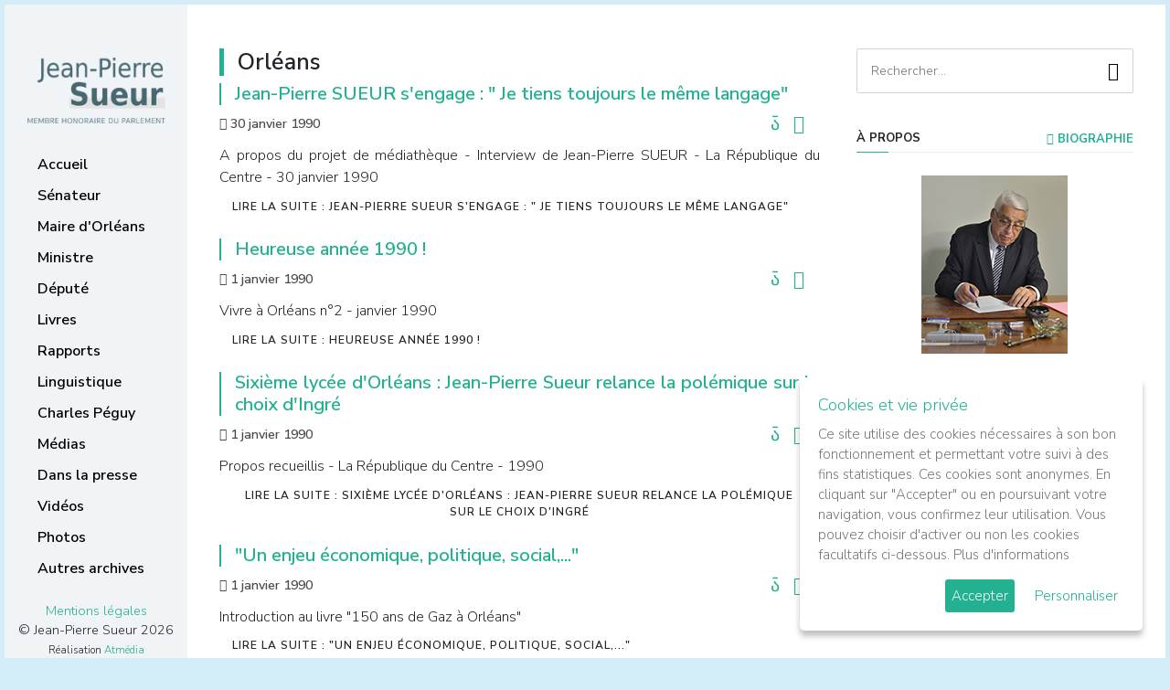

--- FILE ---
content_type: text/html; charset=utf-8
request_url: https://jpsueur.com/index.php?option=com_content&view=category&layout=blog&id=88&Itemid=83&limitstart=385
body_size: 6488
content:

<!DOCTYPE html>
<html lang="fr-fr">
<head>
<meta charset="utf-8" />
<meta http-equiv="X-UA-Compatible" content="IE=edge" />
<meta name="viewport" content="width=device-width, initial-scale=1" />
<meta name="description" content="" />
<meta name="author" content="" />
<link rel="icon" href="/assets/img/favicon.ico" />




<meta http-equiv="content-type" content="text/html; charset=utf-8" />
	<meta name="keywords" content="Jean Pierre Sueur, Membre honoraire du Parlement, ancien ministre" />
	<meta name="description" content="Jean Pierre Sueur, Membre honoraire du Parlement, ancien ministre" />
	<meta name="generator" content="Joomla! - Open Source Content Management" />
	<title>Maire d'Orléans</title>
	<link href="/index.php?option=com_content&amp;view=category&amp;layout=blog&amp;id=88&amp;Itemid=83&amp;format=feed&amp;type=rss" rel="alternate" type="application/rss+xml" title="RSS 2.0" />
	<link href="/index.php?option=com_content&amp;view=category&amp;layout=blog&amp;id=88&amp;Itemid=83&amp;format=feed&amp;type=atom" rel="alternate" type="application/atom+xml" title="Atom 1.0" />
	<link href="/plugins/editors/jckeditor/typography/typography2.php" rel="stylesheet" type="text/css" media="null" attribs="[]" />
	<script type="application/json" class="joomla-script-options new">{"csrf.token":"d55e73b2e5523ec8bef3224f6caf5d4c","system.paths":{"root":"","base":""}}</script>
	<script src="/media/jui/js/jquery.min.js?b8fd50dcad17dd98002b7cc44ed6c05b" type="text/javascript"></script>
	<script src="/media/jui/js/jquery-noconflict.js?b8fd50dcad17dd98002b7cc44ed6c05b" type="text/javascript"></script>
	<script src="/media/jui/js/jquery-migrate.min.js?b8fd50dcad17dd98002b7cc44ed6c05b" type="text/javascript"></script>
	<script src="/media/system/js/caption.js?b8fd50dcad17dd98002b7cc44ed6c05b" type="text/javascript"></script>
	<script src="/media/jui/js/bootstrap.min.js?b8fd50dcad17dd98002b7cc44ed6c05b" type="text/javascript"></script>
	<script src="/media/system/js/mootools-core.js?b8fd50dcad17dd98002b7cc44ed6c05b" type="text/javascript"></script>
	<script src="/media/system/js/core.js?b8fd50dcad17dd98002b7cc44ed6c05b" type="text/javascript"></script>
	<script src="/media/system/js/mootools-more.js?b8fd50dcad17dd98002b7cc44ed6c05b" type="text/javascript"></script>
	<script type="text/javascript">
jQuery(window).on('load',  function() {
				new JCaption('img.caption');
			});jQuery(function($){ initTooltips(); $("body").on("subform-row-add", initTooltips); function initTooltips (event, container) { container = container || document;$(container).find(".hasTooltip").tooltip({"html": true,"container": "body"});} });
	</script>


<link href="https://fonts.googleapis.com/css?family=Nunito+Sans:300,600,700" rel="stylesheet" />
<link href="https://www.jpsueur.com/templates/jpsueur25/assets/css/metismenu.min.css" rel="stylesheet" type="text/css" />
<link href="https://www.jpsueur.com/templates/jpsueur25/assets/css/materialdesignicons.min.css" rel="stylesheet" type="text/css" />


    <link href="https://www.jpsueur.com/templates/jpsueur25/assets/css/bootstrap.min.css" rel="stylesheet" />
    <link href="https://www.jpsueur.com/templates/jpsueur25/assets/css/style.css" rel="stylesheet" type="text/css" />
    <link href="https://www.jpsueur.com/templates/jpsueur25/assets/js/gdpr-cookie/cookiepopup.css" rel="stylesheet" type="text/css" media="all" />

</head>
<body id="cat-post-88">

<div id="wrapper">

    <div class="topbar-mobile">
        <div class="logo">
            <a href="https://www.jpsueur.com/"><img src="https://www.jpsueur.com/templates/jpsueur25/images/jpsueur-logo.png" alt="" class="" /></a>
            <button class="button-menu-mobile">
            <i class="mdi mdi-menu"></i>
            </button>
        </div>
    </div>


    <div id="left-fixed" class="left side-menu">

        <div class="slimscroll-menu" id="remove-scroll">

            <div class="logo">
            <a href="https://www.jpsueur.com/"><img src="https://www.jpsueur.com/templates/jpsueur25/images/jpsueur-logo.png" alt="Jean-Pierre Sueur" /></a>
            </div>


            <div id="sidebar-menu">

                <ul class="metismenu" id="side-menu">
                    <li class="cat-item item-96 default"><a href="/index.php?option=com_content&amp;view=featured&amp;Itemid=96" >Accueil</a><i class="line"></i></li><li class="cat-item item-169 deeper parent"><a href="/index.php?option=com_content&amp;view=category&amp;layout=blog&amp;id=100&amp;Itemid=169" >Sénateur</a><i class="line"></i><ul class="nav-child unstyled small"><li class="cat-item item-81"><a href="/index.php?option=com_content&amp;view=category&amp;layout=blog&amp;id=55&amp;Itemid=81" >La Lettre de JPS</a><i class="line"></i></li><li class="cat-item item-101"><a href="/index.php?option=com_content&amp;view=article&amp;id=1300&amp;Itemid=101" >Les lettres électroniques</a><i class="line"></i></li><li class="cat-item item-64"><a href="/index.php?option=com_content&amp;view=category&amp;layout=blog&amp;id=51&amp;Itemid=64" >Les prises de position</a><i class="line"></i></li><li class="cat-item item-170"><a href="https://www.senat.fr/senateur/sueur_jean_pierre01028r.html" target="_blank" rel="noopener noreferrer">La page du Sénat</a><i class="line"></i></li></ul></li><li class="cat-item item-83 current active deeper parent"><a href="/index.php?option=com_content&amp;view=category&amp;layout=blog&amp;id=88&amp;Itemid=83" >Maire d'Orléans</a><i class="line"></i><ul class="nav-child unstyled small"><li class="cat-item item-163"><a href="/index.php?option=com_content&amp;view=category&amp;layout=blog&amp;id=101&amp;Itemid=163" >Prises de position et événements</a><i class="line"></i></li><li class="cat-item item-162"><a href="/index.php?option=com_content&amp;view=category&amp;layout=blog&amp;id=90&amp;Itemid=162" >Réalisations municipales</a><i class="line"></i></li><li class="cat-item item-164"><a href="/index.php?option=com_content&amp;view=category&amp;layout=blog&amp;id=92&amp;Itemid=164" >Jeanne d'Arc</a><i class="line"></i></li></ul></li><li class="cat-item item-171"><a href="/index.php?option=com_content&amp;view=category&amp;layout=blog&amp;id=63&amp;Itemid=171" >Ministre</a><i class="line"></i></li><li class="cat-item item-172"><a href="/index.php?option=com_content&amp;view=category&amp;layout=blog&amp;id=65&amp;Itemid=172" >Député</a><i class="line"></i></li><li class="cat-item item-82"><a href="/index.php?option=com_content&amp;view=category&amp;layout=blog&amp;id=56&amp;Itemid=82" >Livres</a><i class="line"></i></li><li class="cat-item item-65"><a href="/index.php?option=com_content&amp;view=category&amp;layout=blog&amp;id=67&amp;Itemid=65" >Rapports</a><i class="line"></i></li><li class="cat-item item-84"><a href="/index.php?option=com_content&amp;view=article&amp;id=6018&amp;Itemid=84" >Linguistique</a><i class="line"></i></li><li class="cat-item item-85"><a href="/index.php?option=com_content&amp;view=category&amp;layout=blog&amp;id=59&amp;Itemid=85" >Charles Péguy</a><i class="line"></i></li><li class="cat-item item-166"><a href="/index.php?option=com_content&amp;view=category&amp;layout=blog&amp;id=96&amp;Itemid=166" >Médias</a><i class="line"></i></li><li class="cat-item item-79"><a href="/index.php?option=com_content&amp;view=category&amp;layout=blog&amp;id=53&amp;Itemid=79" >Dans la presse</a><i class="line"></i></li><li class="cat-item item-168"><a href="https://videos.senat.fr/videos.php?speaker=01028R" target="_blank" rel="noopener noreferrer">Vidéos</a><i class="line"></i></li><li class="cat-item item-167"><a href="/index.php?option=com_content&amp;view=category&amp;layout=blog&amp;id=97&amp;Itemid=167" >Photos</a><i class="line"></i></li><li class="cat-item item-67"><a href="/index.php?option=com_content&amp;view=category&amp;layout=blog&amp;id=72&amp;Itemid=67" >Autres archives</a><i class="line"></i></li>    
                    
                </ul>


                <div class="copyright-box">
                    <a href="https://www.jpsueur.com/index.php?option=com_content&view=article&layout=blog&id=9075">Mentions légales</a>
                                        <br />&copy; Jean-Pierre Sueur 2026                    <br /><small>Réalisation <a href="http://www.atmedia.fr/" rel="nofollow" target="_blank">Atmédia Communication</a></small>
                </div>

            </div>

            <div class="clearfix"></div>

        </div>


    </div>


    <div class="page-wrapper">

                    
    <section>
        <div class="container">
            <div class="row">
                <div class="col-lg-12">
                </div>
            </div>
        </div>
    </section>



        <section class="mt-5 pb-5">
            <div class="container">
    
                <div class="row">
                    <div class="col-xl-8">

                    
                            
                    <div class="showmobile" id="widget-home">
            
                    <div class="widget-home" id="widget-home1">
                    <aside class="widget widget_search">
                        <div class="widget-title">Recherche</div>
                        <form action="index.php?option=com_content&amp;view=article&amp;id=1300&amp;Itemid=101" method="post" class="laread-form search-form">
                        <input name="option" value="com_search" type="hidden" />
                        <input name="task" value="search" type="hidden" />
                        <input  class="form-control pr-5"  name="searchword" placeholder="Rechercher..." type="text" />
                        <button class="search-button" type="submit"><span class="mdi mdi-magnify"></span></button>		
                        </form>
                    </aside>
                    </div><div class="widget-home" id="widget-home2">
                    <aside class="widget about-widget">
                                                <div class="widget-title">Suivez-moi <a style="float:right" href="/index.php?option=com_content&amp;view=article&amp;id=1300&amp;Itemid=101" ><i class="mdi mdi-eye"></i> LETTRE ÉLECTRONIQUE</a></div>
                        <ul class="socials">
                            <li><a class="tooltip2" href="https://www.facebook.com/jeanpierresueurorleans " target="_blank" title="Facebook"><i class="mdi mdi-facebook"></i></a></li>
                            <li><a class="tooltip2" href="https://twitter.com/jp_sueur?lang=fr" target="_blank" title="Twitter"><i class="mdi mdi-twitter"></i></a></li>
                            <li><a class="tooltip2" href="http://jpsueur.blog.lemonde.fr/" target="_blank" title="Blog"><i class="mdi mdi-newspaper"></i></a></li>
                            <li><a class="tooltip2" href="/index.php?option=com_content&amp;view=category&amp;layout=blog&amp;id=45&amp;Itemid=68" title="Contact"><i class="mdi mdi-email"></i></a></li>
                            <li><a class="tooltip2" href="mailto:sueur.jp@wanadoo.fr" title="Courriel"><i class="mdi mdi-at"></i></a></li>
                        </ul>
                    </aside>
                    </div>
                    </div>
                    
                                        <div id="system-message-container">
	</div>

                                        <div class="blog" itemscope itemtype="https://schema.org/Blog">
	
			<h1> 							<span class="subheading-category">Orléans</span>
					</h1>
		
	
			<div class="category-desc clearfix">
														</div>
	

				<div class="items-leading clearfix">
            <div class="row">
    			                
                                            <div class="col-xl-12"><!-- articles sur 1 colonne -->
                                
    				<div class="leading-0"
    					itemprop="blogPost" itemscope itemtype="https://schema.org/BlogPosting">
    					

<div class="post-item">


<div class="post-item-paragraph">
    
    <div>
    	<a href="/index.php?option=com_content&amp;view=article&amp;id=9771:n-a&amp;catid=88&amp;Itemid=83" class="quick-read qr-only-phone"><i class="fa fa-eye"></i></a>
    </div>

        	<h2 itemprop="headline">
    	    		<a href="/index.php?option=com_content&amp;view=article&amp;id=9771:n-a&amp;catid=88&amp;Itemid=83" itemprop="url">
    			Jean-Pierre SUEUR s'engage : &quot; Je tiens toujours le même langage&quot;    		</a>
    	    	</h2>
    

<div class="post-subheader">

<div class="post-item-info clearfix">
	<div class="pull-right">
    
<div class="icons">
	
						<ul aria-labelledby="dropdownMenuButton-9771">
											<li class="print-icon"> <a href="/index.php?option=com_content&amp;view=article&amp;id=9771:n-a&amp;catid=88&amp;tmpl=component&amp;print=1&amp;layout=default&amp;Itemid=83" title="Imprimer l'article < Jean-Pierre SUEUR s&#039;engage : &quot; Je tiens toujours le même langage&quot; >" onclick="window.open(this.href,'win2','status=no,toolbar=no,scrollbars=yes,titlebar=no,menubar=no,resizable=yes,width=640,height=480,directories=no,location=no'); return false;" rel="nofollow">			<i class="mdi mdi-printer"></i>

	</a> </li>
															                    <li class="pdf-icon"><a href="/index.php?option=com_content&amp;view=article&amp;id=9771:n-a&amp;catid=88&amp;tmpl=component&amp;format=pdf&amp;Itemid=83" onclick="window.open(this.href,'win2','status=no,toolbar=no,scrollbars=yes,titlebar=no,menubar=no,resizable=yes,width=640,height=480,directories=no,location=no'); return false;" title="PDF" rel="nofollow"><i class="mdi mdi-file-pdf"></i></a></li>				</ul>
		
	</div>

	</div>
</div>


  	       <ul class="post-meta"> 

		

			
			
			
			
							<li>
<i class="mdi mdi-calendar"></i>
<time datetime="1990-01-30T00:00:00+00:00" itemprop="datePublished">
30 janvier 1990</time>
</li>
			
		
					
			
						</ul>
	
</div>




A propos du projet de médiathèque - Interview de Jean-Pierre SUEUR - La République du Centre - 30 janvier 1990


	
<p class="readmore">
			<a class="btn" href="/index.php?option=com_content&amp;view=article&amp;id=9771:n-a&amp;catid=88&amp;Itemid=83" itemprop="url" aria-label="Lire la suite&nbsp;:  Jean-Pierre SUEUR s&#039;engage : &quot; Je tiens toujours le même langage&quot;">
			<span class="icon-chevron-right" aria-hidden="true"></span> 
			Lire la suite&nbsp;: 			Jean-Pierre SUEUR s'engage : " Je tiens toujours le même langage"		</a>
	</p>


</div>
</div>


    				</div>
    				                    </div> <!-- end colonnage -->
    			            </div>
		</div><!-- end items-leading -->
	
	
																	<div class="items-row cols-2 row-0 row-fluid clearfix">
						<div class="span6">
				<div class="item column-1"
					itemprop="blogPost" itemscope itemtype="https://schema.org/BlogPosting">
					

<div class="post-item">


<div class="post-item-paragraph">
    
    <div>
    	<a href="/index.php?option=com_content&amp;view=article&amp;id=9766:n-a&amp;catid=88&amp;Itemid=83" class="quick-read qr-only-phone"><i class="fa fa-eye"></i></a>
    </div>

        	<h2 itemprop="headline">
    	    		<a href="/index.php?option=com_content&amp;view=article&amp;id=9766:n-a&amp;catid=88&amp;Itemid=83" itemprop="url">
    			Heureuse année 1990 !    		</a>
    	    	</h2>
    

<div class="post-subheader">

<div class="post-item-info clearfix">
	<div class="pull-right">
    
<div class="icons">
	
						<ul aria-labelledby="dropdownMenuButton-9766">
											<li class="print-icon"> <a href="/index.php?option=com_content&amp;view=article&amp;id=9766:n-a&amp;catid=88&amp;tmpl=component&amp;print=1&amp;layout=default&amp;Itemid=83" title="Imprimer l'article < Heureuse année 1990 ! >" onclick="window.open(this.href,'win2','status=no,toolbar=no,scrollbars=yes,titlebar=no,menubar=no,resizable=yes,width=640,height=480,directories=no,location=no'); return false;" rel="nofollow">			<i class="mdi mdi-printer"></i>

	</a> </li>
															                    <li class="pdf-icon"><a href="/index.php?option=com_content&amp;view=article&amp;id=9766:n-a&amp;catid=88&amp;tmpl=component&amp;format=pdf&amp;Itemid=83" onclick="window.open(this.href,'win2','status=no,toolbar=no,scrollbars=yes,titlebar=no,menubar=no,resizable=yes,width=640,height=480,directories=no,location=no'); return false;" title="PDF" rel="nofollow"><i class="mdi mdi-file-pdf"></i></a></li>				</ul>
		
	</div>

	</div>
</div>


  	       <ul class="post-meta"> 

		

			
			
			
			
							<li>
<i class="mdi mdi-calendar"></i>
<time datetime="1990-01-01T00:00:00+00:00" itemprop="datePublished">
1 janvier 1990</time>
</li>
			
		
					
			
						</ul>
	
</div>




Vivre à Orléans n°2 - janvier 1990


	
<p class="readmore">
			<a class="btn" href="/index.php?option=com_content&amp;view=article&amp;id=9766:n-a&amp;catid=88&amp;Itemid=83" itemprop="url" aria-label="Lire la suite&nbsp;:  Heureuse année 1990 !">
			<span class="icon-chevron-right" aria-hidden="true"></span> 
			Lire la suite&nbsp;: 			Heureuse année 1990 !		</a>
	</p>


</div>
</div>


				</div>
				<!-- end item -->
							</div><!-- end span -->
														<div class="span6">
				<div class="item column-2"
					itemprop="blogPost" itemscope itemtype="https://schema.org/BlogPosting">
					

<div class="post-item">


<div class="post-item-paragraph">
    
    <div>
    	<a href="/index.php?option=com_content&amp;view=article&amp;id=9768:n-a&amp;catid=88&amp;Itemid=83" class="quick-read qr-only-phone"><i class="fa fa-eye"></i></a>
    </div>

        	<h2 itemprop="headline">
    	    		<a href="/index.php?option=com_content&amp;view=article&amp;id=9768:n-a&amp;catid=88&amp;Itemid=83" itemprop="url">
    			Sixième lycée d'Orléans : Jean-Pierre Sueur relance la polémique sur le choix d'Ingré    		</a>
    	    	</h2>
    

<div class="post-subheader">

<div class="post-item-info clearfix">
	<div class="pull-right">
    
<div class="icons">
	
						<ul aria-labelledby="dropdownMenuButton-9768">
											<li class="print-icon"> <a href="/index.php?option=com_content&amp;view=article&amp;id=9768:n-a&amp;catid=88&amp;tmpl=component&amp;print=1&amp;layout=default&amp;Itemid=83" title="Imprimer l'article < Sixième lycée d&#039;Orléans : Jean-Pierre Sueur relance la polémique sur le choix d&#039;Ingré >" onclick="window.open(this.href,'win2','status=no,toolbar=no,scrollbars=yes,titlebar=no,menubar=no,resizable=yes,width=640,height=480,directories=no,location=no'); return false;" rel="nofollow">			<i class="mdi mdi-printer"></i>

	</a> </li>
															                    <li class="pdf-icon"><a href="/index.php?option=com_content&amp;view=article&amp;id=9768:n-a&amp;catid=88&amp;tmpl=component&amp;format=pdf&amp;Itemid=83" onclick="window.open(this.href,'win2','status=no,toolbar=no,scrollbars=yes,titlebar=no,menubar=no,resizable=yes,width=640,height=480,directories=no,location=no'); return false;" title="PDF" rel="nofollow"><i class="mdi mdi-file-pdf"></i></a></li>				</ul>
		
	</div>

	</div>
</div>


  	       <ul class="post-meta"> 

		

			
			
			
			
							<li>
<i class="mdi mdi-calendar"></i>
<time datetime="1990-01-01T00:00:00+00:00" itemprop="datePublished">
1 janvier 1990</time>
</li>
			
		
					
			
						</ul>
	
</div>




Propos recueillis - La République du Centre - 1990


	
<p class="readmore">
			<a class="btn" href="/index.php?option=com_content&amp;view=article&amp;id=9768:n-a&amp;catid=88&amp;Itemid=83" itemprop="url" aria-label="Lire la suite&nbsp;:  Sixième lycée d&#039;Orléans : Jean-Pierre Sueur relance la polémique sur le choix d&#039;Ingré">
			<span class="icon-chevron-right" aria-hidden="true"></span> 
			Lire la suite&nbsp;: 			Sixième lycée d'Orléans : Jean-Pierre Sueur relance la polémique sur le choix d'Ingré		</a>
	</p>


</div>
</div>


				</div>
				<!-- end item -->
							</div><!-- end span -->
							</div><!-- end row -->
																			<div class="items-row cols-2 row-1 row-fluid clearfix">
						<div class="span6">
				<div class="item column-1"
					itemprop="blogPost" itemscope itemtype="https://schema.org/BlogPosting">
					

<div class="post-item">


<div class="post-item-paragraph">
    
    <div>
    	<a href="/index.php?option=com_content&amp;view=article&amp;id=9767:n-a&amp;catid=88&amp;Itemid=83" class="quick-read qr-only-phone"><i class="fa fa-eye"></i></a>
    </div>

        	<h2 itemprop="headline">
    	    		<a href="/index.php?option=com_content&amp;view=article&amp;id=9767:n-a&amp;catid=88&amp;Itemid=83" itemprop="url">
    			&quot;Un enjeu économique, politique, social,...&quot;    		</a>
    	    	</h2>
    

<div class="post-subheader">

<div class="post-item-info clearfix">
	<div class="pull-right">
    
<div class="icons">
	
						<ul aria-labelledby="dropdownMenuButton-9767">
											<li class="print-icon"> <a href="/index.php?option=com_content&amp;view=article&amp;id=9767:n-a&amp;catid=88&amp;tmpl=component&amp;print=1&amp;layout=default&amp;Itemid=83" title="Imprimer l'article < &quot;Un enjeu économique, politique, social,...&quot; >" onclick="window.open(this.href,'win2','status=no,toolbar=no,scrollbars=yes,titlebar=no,menubar=no,resizable=yes,width=640,height=480,directories=no,location=no'); return false;" rel="nofollow">			<i class="mdi mdi-printer"></i>

	</a> </li>
															                    <li class="pdf-icon"><a href="/index.php?option=com_content&amp;view=article&amp;id=9767:n-a&amp;catid=88&amp;tmpl=component&amp;format=pdf&amp;Itemid=83" onclick="window.open(this.href,'win2','status=no,toolbar=no,scrollbars=yes,titlebar=no,menubar=no,resizable=yes,width=640,height=480,directories=no,location=no'); return false;" title="PDF" rel="nofollow"><i class="mdi mdi-file-pdf"></i></a></li>				</ul>
		
	</div>

	</div>
</div>


  	       <ul class="post-meta"> 

		

			
			
			
			
							<li>
<i class="mdi mdi-calendar"></i>
<time datetime="1990-01-01T00:00:00+00:00" itemprop="datePublished">
1 janvier 1990</time>
</li>
			
		
					
			
						</ul>
	
</div>




Introduction au livre "150 ans de Gaz à Orléans"


	
<p class="readmore">
			<a class="btn" href="/index.php?option=com_content&amp;view=article&amp;id=9767:n-a&amp;catid=88&amp;Itemid=83" itemprop="url" aria-label="Lire la suite&nbsp;:  &quot;Un enjeu économique, politique, social,...&quot;">
			<span class="icon-chevron-right" aria-hidden="true"></span> 
			Lire la suite&nbsp;: 			"Un enjeu économique, politique, social,..."		</a>
	</p>


</div>
</div>


				</div>
				<!-- end item -->
							</div><!-- end span -->
														<div class="span6">
				<div class="item column-2"
					itemprop="blogPost" itemscope itemtype="https://schema.org/BlogPosting">
					

<div class="post-item">


<div class="post-item-paragraph">
    
    <div>
    	<a href="/index.php?option=com_content&amp;view=article&amp;id=9769:n-a&amp;catid=88&amp;Itemid=83" class="quick-read qr-only-phone"><i class="fa fa-eye"></i></a>
    </div>

        	<h2 itemprop="headline">
    	    		<a href="/index.php?option=com_content&amp;view=article&amp;id=9769:n-a&amp;catid=88&amp;Itemid=83" itemprop="url">
    			Rugby Club Orléanais    		</a>
    	    	</h2>
    

<div class="post-subheader">

<div class="post-item-info clearfix">
	<div class="pull-right">
    
<div class="icons">
	
						<ul aria-labelledby="dropdownMenuButton-9769">
											<li class="print-icon"> <a href="/index.php?option=com_content&amp;view=article&amp;id=9769:n-a&amp;catid=88&amp;tmpl=component&amp;print=1&amp;layout=default&amp;Itemid=83" title="Imprimer l'article < Rugby Club Orléanais >" onclick="window.open(this.href,'win2','status=no,toolbar=no,scrollbars=yes,titlebar=no,menubar=no,resizable=yes,width=640,height=480,directories=no,location=no'); return false;" rel="nofollow">			<i class="mdi mdi-printer"></i>

	</a> </li>
															                    <li class="pdf-icon"><a href="/index.php?option=com_content&amp;view=article&amp;id=9769:n-a&amp;catid=88&amp;tmpl=component&amp;format=pdf&amp;Itemid=83" onclick="window.open(this.href,'win2','status=no,toolbar=no,scrollbars=yes,titlebar=no,menubar=no,resizable=yes,width=640,height=480,directories=no,location=no'); return false;" title="PDF" rel="nofollow"><i class="mdi mdi-file-pdf"></i></a></li>				</ul>
		
	</div>

	</div>
</div>


  	       <ul class="post-meta"> 

		

			
			
			
			
							<li>
<i class="mdi mdi-calendar"></i>
<time datetime="1990-01-01T00:00:00+00:00" itemprop="datePublished">
1 janvier 1990</time>
</li>
			
		
					
			
						</ul>
	
</div>




Le mot du Maire


	
<p class="readmore">
			<a class="btn" href="/index.php?option=com_content&amp;view=article&amp;id=9769:n-a&amp;catid=88&amp;Itemid=83" itemprop="url" aria-label="Lire la suite&nbsp;:  Rugby Club Orléanais">
			<span class="icon-chevron-right" aria-hidden="true"></span> 
			Lire la suite&nbsp;: 			Rugby Club Orléanais		</a>
	</p>


</div>
</div>


				</div>
				<!-- end item -->
							</div><!-- end span -->
							</div><!-- end row -->
						
			<div class="items-more">
			
<ol class="nav nav-tabs nav-stacked">
			<li>
			<a href="/index.php?option=com_content&amp;view=article&amp;id=9770:mieux-vivre-dans-son-quartier-avec-le-cal-et-le-centre-social&amp;catid=88&amp;Itemid=83">
				Mieux vivre dans son quartier avec le CAL et le centre social</a>
		</li>
			<li>
			<a href="/index.php?option=com_content&amp;view=article&amp;id=9765:pour-lutter-contre-les-ghettos-il-faut-agir-sur-l-urbanisme-et-le-cadre-de-vie-avec-beaucoup-d-ambition&amp;catid=88&amp;Itemid=83">
				Pour lutter contre les ghettos, il faut agir sur l'urbanisme et le cadre de vie avec beaucoup d'ambition</a>
		</li>
			<li>
			<a href="/index.php?option=com_content&amp;view=article&amp;id=9763:n-a&amp;catid=88&amp;Itemid=83">
				Tous ensemble, nous améliorerons, patiemment et passionnément, le cadre de vie à Orléans</a>
		</li>
			<li>
			<a href="/index.php?option=com_content&amp;view=article&amp;id=9764:sans-perdre-de-temps&amp;catid=88&amp;Itemid=83">
				Sans perdre de temps...</a>
		</li>
	</ol>
		</div>
	
			<div class="cat-children">
							<h3> Sous-catégories </h3>
						
								            
                        
			<div class="first" >
								                
                            
                
				<h3 class="page-header item-title"><a href="/index.php?option=com_content&amp;view=category&amp;id=90&amp;Itemid=162">
					Réalisations municipales</a>
					
									</h3>
				
            
													                
                        
							</div>
													            
                        
			<div class="last" >
								                
                            
                
				<h3 class="page-header item-title"><a href="/index.php?option=com_content&amp;view=category&amp;id=101&amp;Itemid=163">
					Prises de position et évènements</a>
					
											<a href="#category-101" data-toggle="collapse" data-toggle="button" class="btn btn-mini pull-right" aria-label="Afficher plus de catégories"><span class="icon-plus" aria-hidden="true"></span></a>
									</h3>
				
            
													                
                        
									<div class="collapse fade" id="category-101">
						
								            
                        
			<div class="first" >
								                
                            
                
				<h3 class="page-header item-title"><a href="/index.php?option=com_content&amp;view=category&amp;id=64&amp;Itemid=163">
					Maire d'Orléans</a>
					
									</h3>
				
            
													                
                        
							</div>
													            
                        
			<div class="last" >
								                
                            
                
				<h3 class="page-header item-title"><a href="/index.php?option=com_content&amp;view=category&amp;id=91&amp;Itemid=163">
					Autres</a>
					
									</h3>
				
            
													                
                        
							</div>
						
					</div>
							</div>
						
        </div>
	    
    	<div class="col-md-12 pagination-container">
        <p class="counter pull-left">
        <div class="row"><div class="col-lg-12"><ul class="pagination"><li><a href="/index.php?option=com_content&amp;view=category&amp;layout=blog&amp;id=88&amp;Itemid=83" ><i class="mdi mdi-chevron-double-left"></i></a></li><li><a href="/index.php?option=com_content&amp;view=category&amp;layout=blog&amp;id=88&amp;Itemid=83&amp;limitstart=380" ><i class="mdi mdi-chevron-left"></i></a></li><li><a href="/index.php?option=com_content&amp;view=category&amp;layout=blog&amp;id=88&amp;Itemid=83&amp;limitstart=360" >73</a></li><li><a href="/index.php?option=com_content&amp;view=category&amp;layout=blog&amp;id=88&amp;Itemid=83&amp;limitstart=365" >74</a></li><li><a href="/index.php?option=com_content&amp;view=category&amp;layout=blog&amp;id=88&amp;Itemid=83&amp;limitstart=370" >75</a></li><li><a href="/index.php?option=com_content&amp;view=category&amp;layout=blog&amp;id=88&amp;Itemid=83&amp;limitstart=375" >76</a></li><li><a href="/index.php?option=com_content&amp;view=category&amp;layout=blog&amp;id=88&amp;Itemid=83&amp;limitstart=380" >77</a></li><li class="active"><a href="#" >78</a></li><li><a href="/index.php?option=com_content&amp;view=category&amp;layout=blog&amp;id=88&amp;Itemid=83&amp;limitstart=390" >79</a></li><li><a href="/index.php?option=com_content&amp;view=category&amp;layout=blog&amp;id=88&amp;Itemid=83&amp;limitstart=395" >80</a></li><li><a href="/index.php?option=com_content&amp;view=category&amp;layout=blog&amp;id=88&amp;Itemid=83&amp;limitstart=400" >81</a></li><li><a href="/index.php?option=com_content&amp;view=category&amp;layout=blog&amp;id=88&amp;Itemid=83&amp;limitstart=405" >82</a></li><li><a href="/index.php?option=com_content&amp;view=category&amp;layout=blog&amp;id=88&amp;Itemid=83&amp;limitstart=390" ><i class="mdi mdi-chevron-right"></i></a></li><li><a href="/index.php?option=com_content&amp;view=category&amp;layout=blog&amp;id=88&amp;Itemid=83&amp;limitstart=425" ><i class="mdi mdi-chevron-double-right"></i></a></li></ul></div></div>        </p>
    	<p class="counter pull-right">
    	Page 78 sur 86    	</p>
    	</div>
        
                    
	

</div>

    				</div>

    
                    <div class="col-xl-4">
                        <div class="sidebar">
        
                            <aside class="widget widget_search" id="search-fixed">
                                <form action="index.php?option=com_content&amp;view=article&amp;id=1300&amp;Itemid=101" method="post" class="laread-form search-form">
                                <input name="option" value="com_search" type="hidden" />
                                <input name="task" value="search" type="hidden" />
                                <input  class="form-control pr-5"  name="searchword" placeholder="Rechercher..." type="text" />
                                <button class="search-button" type="submit"><span class="mdi mdi-magnify"></span></button>		
                                </form>
                            </aside>

                            <aside class="widget about-widget">
                                <div class="widget-title">&agrave; propos <a style="float:right" href="/index.php?option=com_content&amp;view=category&amp;layout=blog&amp;id=43&amp;Itemid=28" ><i class="mdi mdi-help-circle"></i> Biographie</a></div>
                                <div class="text-center">
                                                                        <img src="https://jpsueur.com/templates/jpsueur25/assets/img/jean-pierre-sueur-senateur-orleans-v2.jpg" alt="Jean-Pierre Sueur - Membre honoraire du Parlement, ancien ministre." />
                                    <p>Membre honoraire du Parlement, ancien ministre.</p>
                                    
                                </div>
                            </aside>

                            <aside class="widget about-widget">
                                <div class="widget-title">Suivez-moi <a style="float:right" href="/index.php?option=com_content&amp;view=category&amp;layout=blog&amp;id=68&amp;Itemid=62"><i class="mdi mdi-link"></i> Liens utiles</a></div>

                                <ul class="socials">
                                    <li><a class="tooltip2" href="https://www.facebook.com/jeanpierresueurorleans " target="_blank" title="Facebook"><i class="mdi mdi-facebook"></i></a></li>
                                    <li><a class="tooltip2" href="https://twitter.com/jp_sueur?lang=fr" target="_blank" title="Twitter"><i class="mdi mdi-twitter"></i></a></li>
                                    <li><a class="tooltip2" href="http://jpsueur.blog.lemonde.fr/" target="_blank" title="Blog"><i class="mdi mdi-newspaper"></i></a></li>
                                    <li><a class="tooltip2" href="/index.php?option=com_content&amp;view=category&amp;layout=blog&amp;id=45&amp;Itemid=68" title="Contact"><i class="mdi mdi-email"></i></a></li>
                                    <li><a class="tooltip2" href="mailto:sueur.jp@wanadoo.fr" title="Courriel"><i class="mdi mdi-at"></i></a></li>
                                </ul>
        
                            </aside>
                                                                                </div>
                    </div>
    			</div>
            </div>

        </section>

	</div>

</div>


  <a href="#" id="back-to-top" class="mdi mdi-chevron-up" title="Back to top"></a>




</div>
<script src="https://www.jpsueur.com//templates/jpsueur25/assets/js/jquery.min.js"></script>
<script src="https://www.jpsueur.com//templates/jpsueur25/assets/js/popper.min.js"></script>
<script src="https://www.jpsueur.com//templates/jpsueur25/assets/js/bootstrap.min.js"></script>
<script src="https://www.jpsueur.com//templates/jpsueur25/assets/js/jquery.easing.min.js"></script>
<script src="https://www.jpsueur.com//templates/jpsueur25/assets/js/metisMenu.min.js"></script>
<script src="https://www.jpsueur.com//templates/jpsueur25/assets/js/jquery.app.js"></script>
<script src="https://www.jpsueur.com//templates/jpsueur25/assets/js/jquery-scrolltofixed-min.js"></script>
<script src="https://www.jpsueur.com//templates/jpsueur25/assets/js/gdpr-cookie/cookiepopup.min.js"></script>


    <script>

    var idLink='9075';
    var idCur='88';

    jQuery(document).ready(function() {
    
        jQuery('body').cookiepopup({
            title: 'Cookies et vie privée',
            message: 'Ce site utilise des cookies nécessaires à son bon fonctionnement et permettant votre suivi à des fins statistiques. Ces cookies sont anonymes. En cliquant sur "Accepter" ou en poursuivant votre navigation, vous confirmez leur utilisation. Vous pouvez choisir d\'activer ou non les cookies facultatifs ci-dessous.',
            link: 'https://www.jpsueur.com/index.php?option=com_content&view=article&layout=blog&id=9075',
            moreInfoLabel: 'Plus d\'informations',
            acceptBtnLabel: 'Accepter',
            advancedBtnLabel: 'Personnaliser',
            popupLink:'.cookiepop',
            delay: 100,
            cookieTypesTitle: 'Choisissez les cookies que vous acceptez',
            fixedCookieTypeLabel:'Nécessaires',
            fixedCookieTypeDesc:'Ces cookies sont obligatoires pour le bon fonctionnement du site.',
            cookieTypes: [{
                type: 'Statistiques',
                value: 'analytics',
                description: 'Cookies relatifs aux visites sur le site, le type de navigateur, etc.'
            }],
        });
        
    });        

    if( (idCur>0 || idCur=='') && idCur==idLink && !jQuery.fn.cookiepopup.preference('analytics') === true){
    }else if ( ( !jQuery.fn.cookiepopup.popcookie() && jQuery.fn.cookiepopup.popcookiego() ) || (jQuery.fn.cookiepopup.preference('analytics') === true) ) {
        
        (function(i,s,o,g,r,a,m){i['GoogleAnalyticsObject']=r;i[r]=i[r]||function(){
    	(i[r].q=i[r].q||[]).push(arguments)},i[r].l=1*new Date();a=s.createElement(o),
    	m=s.getElementsByTagName(o)[0];a.async=1;a.src=g;m.parentNode.insertBefore(a,m)
    	})(window,document,'script','https://www.google-analytics.com/analytics.js','ga');
        
    	ga('create', 'UA-129080837-1', 'auto');
    	ga('set', 'anonymizeIp', true);
    	ga('send', 'pageview');
        
    }else{

        var cookieNames = ['_ga', '_gid', '_gat'];
        for (var i=0; i<cookieNames.length; i++){
            document.cookie = cookieNames[i]+'=; expires=Thu, 01 Jan 1970 00:00:00 GMT; domain=.jpsueur.com; path=/';
        }

    }
    
    </script>
    </body>
</html>